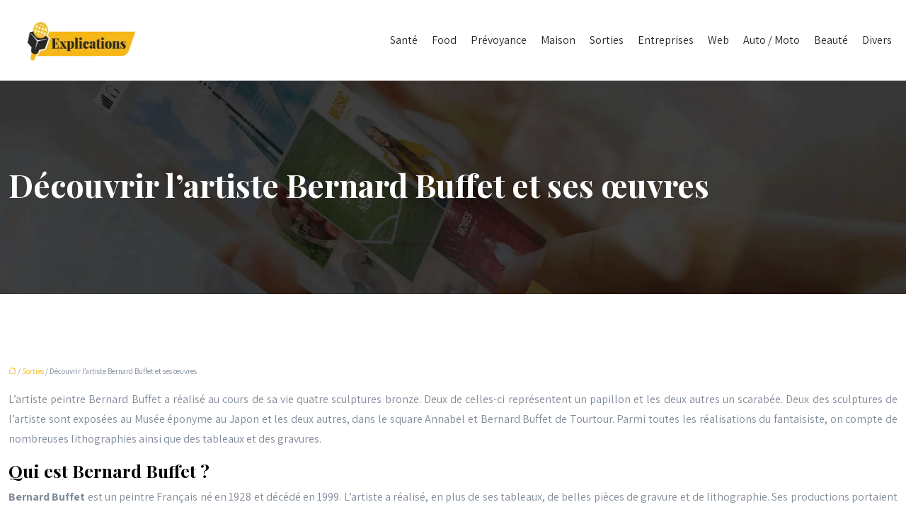

--- FILE ---
content_type: text/html; charset=UTF-8
request_url: https://www.explications.info/decouvrir-l-artiste-bernard-buffet-et-ses-oeuvres/
body_size: 11268
content:
<!DOCTYPE html>
<html lang="fr-FR">
<head>
<meta charset="UTF-8" />
<meta name="viewport" content="width=device-width">
<link rel="shortcut icon" href="/wp-content/uploads/2024/10/ex.webp" />
<script type="application/ld+json">
{
    "@context": "https://schema.org",
    "@graph": [
        {
            "@type": "WebSite",
            "@id": "https://www.explications.info#website",
            "url": "https://www.explications.info",
            "inLanguage": "fr-FR",
            "publisher": {
                "@id": "https://www.explications.info#organization"
            }
        },
        {
            "@type": "Organization",
            "@id": "https://www.explications.info#organization",
            "url": "https://www.explications.info",
            "logo": {
                "@type": "ImageObject",
                "@id": "https://www.explications.info#logo",
                "url": "https://www.explications.info/wp-content/uploads/2024/10/Explications-6.webp"
            }
        },
        {
            "@type": "Person",
            "@id": "https://www.explications.info/author/explications#person",
            "name": "admin",
            "jobTitle": "Rédaction Web",
            "url": "https://www.explications.info/author/explications",
            "worksFor": {
                "@id": "https://www.explications.info#organization"
            },
            "image": {
                "@type": "ImageObject",
                "url": ""
            }
        },
        {
            "@type": "WebPage",
            "@id": "https://www.explications.info/decouvrir-l-artiste-bernard-buffet-et-ses-oeuvres/#webpage",
            "url": "https://www.explications.info/decouvrir-l-artiste-bernard-buffet-et-ses-oeuvres/",
            "name": "Le fantaisiste Bernard Buffet et ses œuvres",
            "isPartOf": {
                "@id": "https://www.explications.info#website"
            },
            "breadcrumb": {
                "@id": "https://www.explications.info/decouvrir-l-artiste-bernard-buffet-et-ses-oeuvres/#breadcrumb"
            },
            "inLanguage": "fr_FR"
        },
        {
            "@type": "Article",
            "@id": "https://www.explications.info/decouvrir-l-artiste-bernard-buffet-et-ses-oeuvres/#article",
            "headline": "Découvrir l&rsquo;artiste Bernard Buffet et ses œuvres",
            "description": "Étant donné les nombreuses œuvres du peintre Bernard Buffet, il n’est pas facile de les présenter toutes. En voici l’une des plus représentatives.",
            "mainEntityOfPage": {
                "@id": "https://www.explications.info/decouvrir-l-artiste-bernard-buffet-et-ses-oeuvres/#webpage"
            },
            "wordCount": 584,
            "isAccessibleForFree": true,
            "articleSection": [
                "Sorties"
            ],
            "datePublished": "2021-06-28T08:06:50+00:00",
            "author": {
                "@id": "https://www.explications.info/author/explications#person"
            },
            "publisher": {
                "@id": "https://www.explications.info#organization"
            },
            "inLanguage": "fr-FR"
        },
        {
            "@type": "BreadcrumbList",
            "@id": "https://www.explications.info/decouvrir-l-artiste-bernard-buffet-et-ses-oeuvres/#breadcrumb",
            "itemListElement": [
                {
                    "@type": "ListItem",
                    "position": 1,
                    "name": "Accueil",
                    "item": "https://www.explications.info/"
                },
                {
                    "@type": "ListItem",
                    "position": 2,
                    "name": "Sorties",
                    "item": "https://www.explications.info/sorties/"
                },
                {
                    "@type": "ListItem",
                    "position": 3,
                    "name": "Découvrir l&rsquo;artiste Bernard Buffet et ses œuvres",
                    "item": "https://www.explications.info/decouvrir-l-artiste-bernard-buffet-et-ses-oeuvres/"
                }
            ]
        }
    ]
}</script>
<meta name='robots' content='max-image-preview:large' />
<title>Le fantaisiste Bernard Buffet et ses œuvres</title><meta name="description" content="Étant donné les nombreuses œuvres du peintre Bernard Buffet, il n’est pas facile de les présenter toutes. En voici l’une des plus représentatives."><link rel="alternate" title="oEmbed (JSON)" type="application/json+oembed" href="https://www.explications.info/wp-json/oembed/1.0/embed?url=https%3A%2F%2Fwww.explications.info%2Fdecouvrir-l-artiste-bernard-buffet-et-ses-oeuvres%2F" />
<link rel="alternate" title="oEmbed (XML)" type="text/xml+oembed" href="https://www.explications.info/wp-json/oembed/1.0/embed?url=https%3A%2F%2Fwww.explications.info%2Fdecouvrir-l-artiste-bernard-buffet-et-ses-oeuvres%2F&#038;format=xml" />
<style id='wp-img-auto-sizes-contain-inline-css' type='text/css'>
img:is([sizes=auto i],[sizes^="auto," i]){contain-intrinsic-size:3000px 1500px}
/*# sourceURL=wp-img-auto-sizes-contain-inline-css */
</style>
<style id='wp-block-library-inline-css' type='text/css'>
:root{--wp-block-synced-color:#7a00df;--wp-block-synced-color--rgb:122,0,223;--wp-bound-block-color:var(--wp-block-synced-color);--wp-editor-canvas-background:#ddd;--wp-admin-theme-color:#007cba;--wp-admin-theme-color--rgb:0,124,186;--wp-admin-theme-color-darker-10:#006ba1;--wp-admin-theme-color-darker-10--rgb:0,107,160.5;--wp-admin-theme-color-darker-20:#005a87;--wp-admin-theme-color-darker-20--rgb:0,90,135;--wp-admin-border-width-focus:2px}@media (min-resolution:192dpi){:root{--wp-admin-border-width-focus:1.5px}}.wp-element-button{cursor:pointer}:root .has-very-light-gray-background-color{background-color:#eee}:root .has-very-dark-gray-background-color{background-color:#313131}:root .has-very-light-gray-color{color:#eee}:root .has-very-dark-gray-color{color:#313131}:root .has-vivid-green-cyan-to-vivid-cyan-blue-gradient-background{background:linear-gradient(135deg,#00d084,#0693e3)}:root .has-purple-crush-gradient-background{background:linear-gradient(135deg,#34e2e4,#4721fb 50%,#ab1dfe)}:root .has-hazy-dawn-gradient-background{background:linear-gradient(135deg,#faaca8,#dad0ec)}:root .has-subdued-olive-gradient-background{background:linear-gradient(135deg,#fafae1,#67a671)}:root .has-atomic-cream-gradient-background{background:linear-gradient(135deg,#fdd79a,#004a59)}:root .has-nightshade-gradient-background{background:linear-gradient(135deg,#330968,#31cdcf)}:root .has-midnight-gradient-background{background:linear-gradient(135deg,#020381,#2874fc)}:root{--wp--preset--font-size--normal:16px;--wp--preset--font-size--huge:42px}.has-regular-font-size{font-size:1em}.has-larger-font-size{font-size:2.625em}.has-normal-font-size{font-size:var(--wp--preset--font-size--normal)}.has-huge-font-size{font-size:var(--wp--preset--font-size--huge)}.has-text-align-center{text-align:center}.has-text-align-left{text-align:left}.has-text-align-right{text-align:right}.has-fit-text{white-space:nowrap!important}#end-resizable-editor-section{display:none}.aligncenter{clear:both}.items-justified-left{justify-content:flex-start}.items-justified-center{justify-content:center}.items-justified-right{justify-content:flex-end}.items-justified-space-between{justify-content:space-between}.screen-reader-text{border:0;clip-path:inset(50%);height:1px;margin:-1px;overflow:hidden;padding:0;position:absolute;width:1px;word-wrap:normal!important}.screen-reader-text:focus{background-color:#ddd;clip-path:none;color:#444;display:block;font-size:1em;height:auto;left:5px;line-height:normal;padding:15px 23px 14px;text-decoration:none;top:5px;width:auto;z-index:100000}html :where(.has-border-color){border-style:solid}html :where([style*=border-top-color]){border-top-style:solid}html :where([style*=border-right-color]){border-right-style:solid}html :where([style*=border-bottom-color]){border-bottom-style:solid}html :where([style*=border-left-color]){border-left-style:solid}html :where([style*=border-width]){border-style:solid}html :where([style*=border-top-width]){border-top-style:solid}html :where([style*=border-right-width]){border-right-style:solid}html :where([style*=border-bottom-width]){border-bottom-style:solid}html :where([style*=border-left-width]){border-left-style:solid}html :where(img[class*=wp-image-]){height:auto;max-width:100%}:where(figure){margin:0 0 1em}html :where(.is-position-sticky){--wp-admin--admin-bar--position-offset:var(--wp-admin--admin-bar--height,0px)}@media screen and (max-width:600px){html :where(.is-position-sticky){--wp-admin--admin-bar--position-offset:0px}}

/*# sourceURL=wp-block-library-inline-css */
</style><style id='global-styles-inline-css' type='text/css'>
:root{--wp--preset--aspect-ratio--square: 1;--wp--preset--aspect-ratio--4-3: 4/3;--wp--preset--aspect-ratio--3-4: 3/4;--wp--preset--aspect-ratio--3-2: 3/2;--wp--preset--aspect-ratio--2-3: 2/3;--wp--preset--aspect-ratio--16-9: 16/9;--wp--preset--aspect-ratio--9-16: 9/16;--wp--preset--color--black: #000000;--wp--preset--color--cyan-bluish-gray: #abb8c3;--wp--preset--color--white: #ffffff;--wp--preset--color--pale-pink: #f78da7;--wp--preset--color--vivid-red: #cf2e2e;--wp--preset--color--luminous-vivid-orange: #ff6900;--wp--preset--color--luminous-vivid-amber: #fcb900;--wp--preset--color--light-green-cyan: #7bdcb5;--wp--preset--color--vivid-green-cyan: #00d084;--wp--preset--color--pale-cyan-blue: #8ed1fc;--wp--preset--color--vivid-cyan-blue: #0693e3;--wp--preset--color--vivid-purple: #9b51e0;--wp--preset--color--base: #f9f9f9;--wp--preset--color--base-2: #ffffff;--wp--preset--color--contrast: #111111;--wp--preset--color--contrast-2: #636363;--wp--preset--color--contrast-3: #A4A4A4;--wp--preset--color--accent: #cfcabe;--wp--preset--color--accent-2: #c2a990;--wp--preset--color--accent-3: #d8613c;--wp--preset--color--accent-4: #b1c5a4;--wp--preset--color--accent-5: #b5bdbc;--wp--preset--gradient--vivid-cyan-blue-to-vivid-purple: linear-gradient(135deg,rgb(6,147,227) 0%,rgb(155,81,224) 100%);--wp--preset--gradient--light-green-cyan-to-vivid-green-cyan: linear-gradient(135deg,rgb(122,220,180) 0%,rgb(0,208,130) 100%);--wp--preset--gradient--luminous-vivid-amber-to-luminous-vivid-orange: linear-gradient(135deg,rgb(252,185,0) 0%,rgb(255,105,0) 100%);--wp--preset--gradient--luminous-vivid-orange-to-vivid-red: linear-gradient(135deg,rgb(255,105,0) 0%,rgb(207,46,46) 100%);--wp--preset--gradient--very-light-gray-to-cyan-bluish-gray: linear-gradient(135deg,rgb(238,238,238) 0%,rgb(169,184,195) 100%);--wp--preset--gradient--cool-to-warm-spectrum: linear-gradient(135deg,rgb(74,234,220) 0%,rgb(151,120,209) 20%,rgb(207,42,186) 40%,rgb(238,44,130) 60%,rgb(251,105,98) 80%,rgb(254,248,76) 100%);--wp--preset--gradient--blush-light-purple: linear-gradient(135deg,rgb(255,206,236) 0%,rgb(152,150,240) 100%);--wp--preset--gradient--blush-bordeaux: linear-gradient(135deg,rgb(254,205,165) 0%,rgb(254,45,45) 50%,rgb(107,0,62) 100%);--wp--preset--gradient--luminous-dusk: linear-gradient(135deg,rgb(255,203,112) 0%,rgb(199,81,192) 50%,rgb(65,88,208) 100%);--wp--preset--gradient--pale-ocean: linear-gradient(135deg,rgb(255,245,203) 0%,rgb(182,227,212) 50%,rgb(51,167,181) 100%);--wp--preset--gradient--electric-grass: linear-gradient(135deg,rgb(202,248,128) 0%,rgb(113,206,126) 100%);--wp--preset--gradient--midnight: linear-gradient(135deg,rgb(2,3,129) 0%,rgb(40,116,252) 100%);--wp--preset--gradient--gradient-1: linear-gradient(to bottom, #cfcabe 0%, #F9F9F9 100%);--wp--preset--gradient--gradient-2: linear-gradient(to bottom, #C2A990 0%, #F9F9F9 100%);--wp--preset--gradient--gradient-3: linear-gradient(to bottom, #D8613C 0%, #F9F9F9 100%);--wp--preset--gradient--gradient-4: linear-gradient(to bottom, #B1C5A4 0%, #F9F9F9 100%);--wp--preset--gradient--gradient-5: linear-gradient(to bottom, #B5BDBC 0%, #F9F9F9 100%);--wp--preset--gradient--gradient-6: linear-gradient(to bottom, #A4A4A4 0%, #F9F9F9 100%);--wp--preset--gradient--gradient-7: linear-gradient(to bottom, #cfcabe 50%, #F9F9F9 50%);--wp--preset--gradient--gradient-8: linear-gradient(to bottom, #C2A990 50%, #F9F9F9 50%);--wp--preset--gradient--gradient-9: linear-gradient(to bottom, #D8613C 50%, #F9F9F9 50%);--wp--preset--gradient--gradient-10: linear-gradient(to bottom, #B1C5A4 50%, #F9F9F9 50%);--wp--preset--gradient--gradient-11: linear-gradient(to bottom, #B5BDBC 50%, #F9F9F9 50%);--wp--preset--gradient--gradient-12: linear-gradient(to bottom, #A4A4A4 50%, #F9F9F9 50%);--wp--preset--font-size--small: 13px;--wp--preset--font-size--medium: 20px;--wp--preset--font-size--large: 36px;--wp--preset--font-size--x-large: 42px;--wp--preset--spacing--20: min(1.5rem, 2vw);--wp--preset--spacing--30: min(2.5rem, 3vw);--wp--preset--spacing--40: min(4rem, 5vw);--wp--preset--spacing--50: min(6.5rem, 8vw);--wp--preset--spacing--60: min(10.5rem, 13vw);--wp--preset--spacing--70: 3.38rem;--wp--preset--spacing--80: 5.06rem;--wp--preset--spacing--10: 1rem;--wp--preset--shadow--natural: 6px 6px 9px rgba(0, 0, 0, 0.2);--wp--preset--shadow--deep: 12px 12px 50px rgba(0, 0, 0, 0.4);--wp--preset--shadow--sharp: 6px 6px 0px rgba(0, 0, 0, 0.2);--wp--preset--shadow--outlined: 6px 6px 0px -3px rgb(255, 255, 255), 6px 6px rgb(0, 0, 0);--wp--preset--shadow--crisp: 6px 6px 0px rgb(0, 0, 0);}:root { --wp--style--global--content-size: 1320px;--wp--style--global--wide-size: 1920px; }:where(body) { margin: 0; }.wp-site-blocks { padding-top: var(--wp--style--root--padding-top); padding-bottom: var(--wp--style--root--padding-bottom); }.has-global-padding { padding-right: var(--wp--style--root--padding-right); padding-left: var(--wp--style--root--padding-left); }.has-global-padding > .alignfull { margin-right: calc(var(--wp--style--root--padding-right) * -1); margin-left: calc(var(--wp--style--root--padding-left) * -1); }.has-global-padding :where(:not(.alignfull.is-layout-flow) > .has-global-padding:not(.wp-block-block, .alignfull)) { padding-right: 0; padding-left: 0; }.has-global-padding :where(:not(.alignfull.is-layout-flow) > .has-global-padding:not(.wp-block-block, .alignfull)) > .alignfull { margin-left: 0; margin-right: 0; }.wp-site-blocks > .alignleft { float: left; margin-right: 2em; }.wp-site-blocks > .alignright { float: right; margin-left: 2em; }.wp-site-blocks > .aligncenter { justify-content: center; margin-left: auto; margin-right: auto; }:where(.wp-site-blocks) > * { margin-block-start: 1.2rem; margin-block-end: 0; }:where(.wp-site-blocks) > :first-child { margin-block-start: 0; }:where(.wp-site-blocks) > :last-child { margin-block-end: 0; }:root { --wp--style--block-gap: 1.2rem; }:root :where(.is-layout-flow) > :first-child{margin-block-start: 0;}:root :where(.is-layout-flow) > :last-child{margin-block-end: 0;}:root :where(.is-layout-flow) > *{margin-block-start: 1.2rem;margin-block-end: 0;}:root :where(.is-layout-constrained) > :first-child{margin-block-start: 0;}:root :where(.is-layout-constrained) > :last-child{margin-block-end: 0;}:root :where(.is-layout-constrained) > *{margin-block-start: 1.2rem;margin-block-end: 0;}:root :where(.is-layout-flex){gap: 1.2rem;}:root :where(.is-layout-grid){gap: 1.2rem;}.is-layout-flow > .alignleft{float: left;margin-inline-start: 0;margin-inline-end: 2em;}.is-layout-flow > .alignright{float: right;margin-inline-start: 2em;margin-inline-end: 0;}.is-layout-flow > .aligncenter{margin-left: auto !important;margin-right: auto !important;}.is-layout-constrained > .alignleft{float: left;margin-inline-start: 0;margin-inline-end: 2em;}.is-layout-constrained > .alignright{float: right;margin-inline-start: 2em;margin-inline-end: 0;}.is-layout-constrained > .aligncenter{margin-left: auto !important;margin-right: auto !important;}.is-layout-constrained > :where(:not(.alignleft):not(.alignright):not(.alignfull)){max-width: var(--wp--style--global--content-size);margin-left: auto !important;margin-right: auto !important;}.is-layout-constrained > .alignwide{max-width: var(--wp--style--global--wide-size);}body .is-layout-flex{display: flex;}.is-layout-flex{flex-wrap: wrap;align-items: center;}.is-layout-flex > :is(*, div){margin: 0;}body .is-layout-grid{display: grid;}.is-layout-grid > :is(*, div){margin: 0;}body{--wp--style--root--padding-top: 0px;--wp--style--root--padding-right: var(--wp--preset--spacing--50);--wp--style--root--padding-bottom: 0px;--wp--style--root--padding-left: var(--wp--preset--spacing--50);}a:where(:not(.wp-element-button)){text-decoration: underline;}:root :where(a:where(:not(.wp-element-button)):hover){text-decoration: none;}:root :where(.wp-element-button, .wp-block-button__link){background-color: var(--wp--preset--color--contrast);border-radius: .33rem;border-color: var(--wp--preset--color--contrast);border-width: 0;color: var(--wp--preset--color--base);font-family: inherit;font-size: var(--wp--preset--font-size--small);font-style: normal;font-weight: 500;letter-spacing: inherit;line-height: inherit;padding-top: 0.6rem;padding-right: 1rem;padding-bottom: 0.6rem;padding-left: 1rem;text-decoration: none;text-transform: inherit;}:root :where(.wp-element-button:hover, .wp-block-button__link:hover){background-color: var(--wp--preset--color--contrast-2);border-color: var(--wp--preset--color--contrast-2);color: var(--wp--preset--color--base);}:root :where(.wp-element-button:focus, .wp-block-button__link:focus){background-color: var(--wp--preset--color--contrast-2);border-color: var(--wp--preset--color--contrast-2);color: var(--wp--preset--color--base);outline-color: var(--wp--preset--color--contrast);outline-offset: 2px;outline-style: dotted;outline-width: 1px;}:root :where(.wp-element-button:active, .wp-block-button__link:active){background-color: var(--wp--preset--color--contrast);color: var(--wp--preset--color--base);}:root :where(.wp-element-caption, .wp-block-audio figcaption, .wp-block-embed figcaption, .wp-block-gallery figcaption, .wp-block-image figcaption, .wp-block-table figcaption, .wp-block-video figcaption){color: var(--wp--preset--color--contrast-2);font-family: var(--wp--preset--font-family--body);font-size: 0.8rem;}.has-black-color{color: var(--wp--preset--color--black) !important;}.has-cyan-bluish-gray-color{color: var(--wp--preset--color--cyan-bluish-gray) !important;}.has-white-color{color: var(--wp--preset--color--white) !important;}.has-pale-pink-color{color: var(--wp--preset--color--pale-pink) !important;}.has-vivid-red-color{color: var(--wp--preset--color--vivid-red) !important;}.has-luminous-vivid-orange-color{color: var(--wp--preset--color--luminous-vivid-orange) !important;}.has-luminous-vivid-amber-color{color: var(--wp--preset--color--luminous-vivid-amber) !important;}.has-light-green-cyan-color{color: var(--wp--preset--color--light-green-cyan) !important;}.has-vivid-green-cyan-color{color: var(--wp--preset--color--vivid-green-cyan) !important;}.has-pale-cyan-blue-color{color: var(--wp--preset--color--pale-cyan-blue) !important;}.has-vivid-cyan-blue-color{color: var(--wp--preset--color--vivid-cyan-blue) !important;}.has-vivid-purple-color{color: var(--wp--preset--color--vivid-purple) !important;}.has-base-color{color: var(--wp--preset--color--base) !important;}.has-base-2-color{color: var(--wp--preset--color--base-2) !important;}.has-contrast-color{color: var(--wp--preset--color--contrast) !important;}.has-contrast-2-color{color: var(--wp--preset--color--contrast-2) !important;}.has-contrast-3-color{color: var(--wp--preset--color--contrast-3) !important;}.has-accent-color{color: var(--wp--preset--color--accent) !important;}.has-accent-2-color{color: var(--wp--preset--color--accent-2) !important;}.has-accent-3-color{color: var(--wp--preset--color--accent-3) !important;}.has-accent-4-color{color: var(--wp--preset--color--accent-4) !important;}.has-accent-5-color{color: var(--wp--preset--color--accent-5) !important;}.has-black-background-color{background-color: var(--wp--preset--color--black) !important;}.has-cyan-bluish-gray-background-color{background-color: var(--wp--preset--color--cyan-bluish-gray) !important;}.has-white-background-color{background-color: var(--wp--preset--color--white) !important;}.has-pale-pink-background-color{background-color: var(--wp--preset--color--pale-pink) !important;}.has-vivid-red-background-color{background-color: var(--wp--preset--color--vivid-red) !important;}.has-luminous-vivid-orange-background-color{background-color: var(--wp--preset--color--luminous-vivid-orange) !important;}.has-luminous-vivid-amber-background-color{background-color: var(--wp--preset--color--luminous-vivid-amber) !important;}.has-light-green-cyan-background-color{background-color: var(--wp--preset--color--light-green-cyan) !important;}.has-vivid-green-cyan-background-color{background-color: var(--wp--preset--color--vivid-green-cyan) !important;}.has-pale-cyan-blue-background-color{background-color: var(--wp--preset--color--pale-cyan-blue) !important;}.has-vivid-cyan-blue-background-color{background-color: var(--wp--preset--color--vivid-cyan-blue) !important;}.has-vivid-purple-background-color{background-color: var(--wp--preset--color--vivid-purple) !important;}.has-base-background-color{background-color: var(--wp--preset--color--base) !important;}.has-base-2-background-color{background-color: var(--wp--preset--color--base-2) !important;}.has-contrast-background-color{background-color: var(--wp--preset--color--contrast) !important;}.has-contrast-2-background-color{background-color: var(--wp--preset--color--contrast-2) !important;}.has-contrast-3-background-color{background-color: var(--wp--preset--color--contrast-3) !important;}.has-accent-background-color{background-color: var(--wp--preset--color--accent) !important;}.has-accent-2-background-color{background-color: var(--wp--preset--color--accent-2) !important;}.has-accent-3-background-color{background-color: var(--wp--preset--color--accent-3) !important;}.has-accent-4-background-color{background-color: var(--wp--preset--color--accent-4) !important;}.has-accent-5-background-color{background-color: var(--wp--preset--color--accent-5) !important;}.has-black-border-color{border-color: var(--wp--preset--color--black) !important;}.has-cyan-bluish-gray-border-color{border-color: var(--wp--preset--color--cyan-bluish-gray) !important;}.has-white-border-color{border-color: var(--wp--preset--color--white) !important;}.has-pale-pink-border-color{border-color: var(--wp--preset--color--pale-pink) !important;}.has-vivid-red-border-color{border-color: var(--wp--preset--color--vivid-red) !important;}.has-luminous-vivid-orange-border-color{border-color: var(--wp--preset--color--luminous-vivid-orange) !important;}.has-luminous-vivid-amber-border-color{border-color: var(--wp--preset--color--luminous-vivid-amber) !important;}.has-light-green-cyan-border-color{border-color: var(--wp--preset--color--light-green-cyan) !important;}.has-vivid-green-cyan-border-color{border-color: var(--wp--preset--color--vivid-green-cyan) !important;}.has-pale-cyan-blue-border-color{border-color: var(--wp--preset--color--pale-cyan-blue) !important;}.has-vivid-cyan-blue-border-color{border-color: var(--wp--preset--color--vivid-cyan-blue) !important;}.has-vivid-purple-border-color{border-color: var(--wp--preset--color--vivid-purple) !important;}.has-base-border-color{border-color: var(--wp--preset--color--base) !important;}.has-base-2-border-color{border-color: var(--wp--preset--color--base-2) !important;}.has-contrast-border-color{border-color: var(--wp--preset--color--contrast) !important;}.has-contrast-2-border-color{border-color: var(--wp--preset--color--contrast-2) !important;}.has-contrast-3-border-color{border-color: var(--wp--preset--color--contrast-3) !important;}.has-accent-border-color{border-color: var(--wp--preset--color--accent) !important;}.has-accent-2-border-color{border-color: var(--wp--preset--color--accent-2) !important;}.has-accent-3-border-color{border-color: var(--wp--preset--color--accent-3) !important;}.has-accent-4-border-color{border-color: var(--wp--preset--color--accent-4) !important;}.has-accent-5-border-color{border-color: var(--wp--preset--color--accent-5) !important;}.has-vivid-cyan-blue-to-vivid-purple-gradient-background{background: var(--wp--preset--gradient--vivid-cyan-blue-to-vivid-purple) !important;}.has-light-green-cyan-to-vivid-green-cyan-gradient-background{background: var(--wp--preset--gradient--light-green-cyan-to-vivid-green-cyan) !important;}.has-luminous-vivid-amber-to-luminous-vivid-orange-gradient-background{background: var(--wp--preset--gradient--luminous-vivid-amber-to-luminous-vivid-orange) !important;}.has-luminous-vivid-orange-to-vivid-red-gradient-background{background: var(--wp--preset--gradient--luminous-vivid-orange-to-vivid-red) !important;}.has-very-light-gray-to-cyan-bluish-gray-gradient-background{background: var(--wp--preset--gradient--very-light-gray-to-cyan-bluish-gray) !important;}.has-cool-to-warm-spectrum-gradient-background{background: var(--wp--preset--gradient--cool-to-warm-spectrum) !important;}.has-blush-light-purple-gradient-background{background: var(--wp--preset--gradient--blush-light-purple) !important;}.has-blush-bordeaux-gradient-background{background: var(--wp--preset--gradient--blush-bordeaux) !important;}.has-luminous-dusk-gradient-background{background: var(--wp--preset--gradient--luminous-dusk) !important;}.has-pale-ocean-gradient-background{background: var(--wp--preset--gradient--pale-ocean) !important;}.has-electric-grass-gradient-background{background: var(--wp--preset--gradient--electric-grass) !important;}.has-midnight-gradient-background{background: var(--wp--preset--gradient--midnight) !important;}.has-gradient-1-gradient-background{background: var(--wp--preset--gradient--gradient-1) !important;}.has-gradient-2-gradient-background{background: var(--wp--preset--gradient--gradient-2) !important;}.has-gradient-3-gradient-background{background: var(--wp--preset--gradient--gradient-3) !important;}.has-gradient-4-gradient-background{background: var(--wp--preset--gradient--gradient-4) !important;}.has-gradient-5-gradient-background{background: var(--wp--preset--gradient--gradient-5) !important;}.has-gradient-6-gradient-background{background: var(--wp--preset--gradient--gradient-6) !important;}.has-gradient-7-gradient-background{background: var(--wp--preset--gradient--gradient-7) !important;}.has-gradient-8-gradient-background{background: var(--wp--preset--gradient--gradient-8) !important;}.has-gradient-9-gradient-background{background: var(--wp--preset--gradient--gradient-9) !important;}.has-gradient-10-gradient-background{background: var(--wp--preset--gradient--gradient-10) !important;}.has-gradient-11-gradient-background{background: var(--wp--preset--gradient--gradient-11) !important;}.has-gradient-12-gradient-background{background: var(--wp--preset--gradient--gradient-12) !important;}.has-small-font-size{font-size: var(--wp--preset--font-size--small) !important;}.has-medium-font-size{font-size: var(--wp--preset--font-size--medium) !important;}.has-large-font-size{font-size: var(--wp--preset--font-size--large) !important;}.has-x-large-font-size{font-size: var(--wp--preset--font-size--x-large) !important;}
/*# sourceURL=global-styles-inline-css */
</style>

<link rel='stylesheet' id='default-css' href='https://www.explications.info/wp-content/themes/factory-templates-4/style.css?ver=474ea44af0c5b58f85daaa74a3ef2659' type='text/css' media='all' />
<link rel='stylesheet' id='bootstrap5-css' href='https://www.explications.info/wp-content/themes/factory-templates-4/css/bootstrap.min.css?ver=474ea44af0c5b58f85daaa74a3ef2659' type='text/css' media='all' />
<link rel='stylesheet' id='bootstrap-icon-css' href='https://www.explications.info/wp-content/themes/factory-templates-4/css/bootstrap-icons.css?ver=474ea44af0c5b58f85daaa74a3ef2659' type='text/css' media='all' />
<link rel='stylesheet' id='global-css' href='https://www.explications.info/wp-content/themes/factory-templates-4/css/global.css?ver=474ea44af0c5b58f85daaa74a3ef2659' type='text/css' media='all' />
<link rel='stylesheet' id='light-theme-css' href='https://www.explications.info/wp-content/themes/factory-templates-4/css/light.css?ver=474ea44af0c5b58f85daaa74a3ef2659' type='text/css' media='all' />
<script type="text/javascript" src="https://code.jquery.com/jquery-3.2.1.min.js?ver=474ea44af0c5b58f85daaa74a3ef2659" id="jquery3.2.1-js"></script>
<script type="text/javascript" src="https://www.explications.info/wp-content/themes/factory-templates-4/js/fn.js?ver=474ea44af0c5b58f85daaa74a3ef2659" id="default_script-js"></script>
<link rel="https://api.w.org/" href="https://www.explications.info/wp-json/" /><link rel="alternate" title="JSON" type="application/json" href="https://www.explications.info/wp-json/wp/v2/posts/331" /><link rel="EditURI" type="application/rsd+xml" title="RSD" href="https://www.explications.info/xmlrpc.php?rsd" />
<link rel="canonical" href="https://www.explications.info/decouvrir-l-artiste-bernard-buffet-et-ses-oeuvres/" />
<link rel='shortlink' href='https://www.explications.info/?p=331' />
<link rel="icon" href="https://www.explications.info/wp-content/uploads/2024/10/cropped-ex-32x32.webp" sizes="32x32" />
<link rel="icon" href="https://www.explications.info/wp-content/uploads/2024/10/cropped-ex-192x192.webp" sizes="192x192" />
<link rel="apple-touch-icon" href="https://www.explications.info/wp-content/uploads/2024/10/cropped-ex-180x180.webp" />
<meta name="msapplication-TileImage" content="https://www.explications.info/wp-content/uploads/2024/10/cropped-ex-270x270.webp" />
 
<link rel="preconnect" href="https://fonts.googleapis.com">
<link rel="preconnect" href="https://fonts.gstatic.com" crossorigin>
<link href="https://fonts.googleapis.com/css2?family=Assistant:wght@200..800&family=Playfair+Display:ital,wght@0,700;1,700&display=swap" rel="stylesheet">
<meta name="google-site-verification" content="BsyIk5KOaokZQGyML-iJQA7Vcvi_HvijS99rccJYDv8" />
<meta name="google-site-verification" content="0hIC4MCTb3EGm0c2IqUkhoPJz1aEoagpJo36IrnfddA" />
 
<style type="text/css">
.default_color_background,.menu-bars{background-color : #f5b81e }.default_color_text,a,h1 span,h2 span,h3 span,h4 span,h5 span,h6 span{color :#f5b81e }.navigation li a,.navigation li.disabled,.navigation li.active a,.owl-dots .owl-dot.active span,.owl-dots .owl-dot:hover span{background-color: #f5b81e;}
.block-spc{border-color:#f5b81e}
.page-content a{color : #f5b81e }.page-content a:hover{color : #e13e2b }.home .body-content a{color : #f5b81e }.home .body-content a:hover{color : #e13e2b }.col-menu,.main-navigation{background-color:#fff;}.main-navigation {padding:20px;}.main-navigation.scrolled{background-color:#ffffff;}.main-navigation .logo-main{padding: 0px 0px 0px 15px;}.main-navigation .logo-main{height: 58px;}.main-navigation  .logo-sticky{height: 48px;}.main-navigation .sub-menu{background-color: #ffffff;}nav li a{font-size:16px;}nav li a{color:#282828!important;}nav li:hover > a,.current-menu-item > a{color:#F5B81E!important;}.sub-menu a{color:#282828!important;}.archive h1{color:#fff!important;}.archive h1{text-align:left!important;} .archive h1{font-size:45px}  .archive h2,.cat-description h2{font-size:25px} .archive h2 a,.cat-description h2{color:#333!important;}.archive .readmore{background-color:#F5B81E;}.archive .readmore{color:#ffffff;}.archive .readmore:hover{background-color:#282828;}.archive .readmore:hover{color:#ffffff;}.archive .readmore{padding:10px 18px ;}.archive .readmore{border-width: 0px}.single h1{color:#ffffff!important;}.single .the-post h2{color:#000!important;}.single .the-post h3{color:#000!important;}.single .the-post h4{color:#000!important;}.single .the-post h5{color:#000!important;}.single .the-post h6{color:#000!important;} .single .post-content a{color:#f5b81e} .single .post-content a:hover{color:#e13e2b}.single h1{text-align:left!important;}.single h1{font-size: 45px}.single h2{font-size: 25px}.single h3{font-size: 21px}.single h4{font-size: 18px}.single h5{font-size: 16px}.single h6{font-size: 15px}footer{background-position:top }  footer a{color: #F5B81E}#back_to_top{background-color:rgba(0,0,0,.2);}#back_to_top i, #back_to_top svg{color:#ffffff;} footer{padding:70px 0px 30px} </style>
<style>:root {
    --color-primary: #f5b81e;
    --color-primary-light: #ffef27;
    --color-primary-dark: #ab8015;
    --color-primary-hover: #dca51b;
    --color-primary-muted: #ffff30;
            --color-background: #fff;
    --color-text: #000000;
} </style>
<style id="custom-st" type="text/css">
h1,h2,h3,h4,h5,h6{font-family:"Playfair Display",serif;}body{font-family:"Assistant",sans-serif;font-size:16px;line-height:1.75;color:#808b98;}body.home{background-color:#f3f3f3}.Playfair {font-family:"Playfair Display",serif;}.main-navigation {top:50px;border-radius:5px !important;}.hover-box {background:linear-gradient(to right,#eca816,#f5b81e);}.hover-box:hover{background:linear-gradient(to right,#e13e2b,#ff5e14) !important;transition:all 0.2s !important;}.hovershadow:hover span{box-shadow:inset 1000px 1000px rgb(245 184 30 / 90%) !important;}.bann1 > span{margin:10% 0% 10% 20%;}.bann2 > span{margin:10% 20% 10% 0%;}.hoveryelow:hover{background-color:#f5b81e!important}.hoveryelow:hover .wp-block-heading{color:#ffffff!important}.hoveryelow:hover p{color:#ffffff!important}.widget_footer .footer-widget{color:#fff;font-weight:600;text-align:left;line-height:1.4em;font-size:23px;position:relative;}.widget_footer .footer-widget{border-bottom:none !important;}.widget_footer .footer-widget::after{height:3px;display:block;width:45px;background:#f5b81e;border-right:1px white;content:'';margin-top:11px;}footer .copyright{border-top:1px solid #333130;padding-top:30px;text-align:center;color:#999;margin-top:60px;}.bloc-border{padding:25px 25px 25px 25px;border-radius:6px;border:solid 10px rgba(255,255,255,0.3);text-align:justify;}.widget_sidebar .sidebar-widget{font-family:Assistant;font-weight:600;text-align:left;color:#222222;line-height:1.4em;font-size:24px;border-bottom:0px solid;}footer ul{list-style:none;padding-left:0rem !important;}footer ul li{line-height:40px;}.parg {text-align:justify;}footer p {text-align:justify;}footer img {padding-bottom:0px;}</style>
</head> 

<body class="wp-singular post-template-default single single-post postid-331 single-format-standard wp-theme-factory-templates-4 catid-12" style="">

<div class="main-navigation  container-xxl no ">
<nav class="navbar navbar-expand-lg px-0 container-xxl">

<a id="logo" href="https://www.explications.info">
<img class="logo-main" src="/wp-content/uploads/2024/10/Explications-6.webp"  width="172px"   height="58px"  alt="logo">
<img class="logo-sticky" src="/wp-content/uploads/2024/10/Explications-6.webp" width="auto" height="48px" alt="logo"></a>

    <button class="navbar-toggler" type="button" data-bs-toggle="collapse" data-bs-target="#navbarSupportedContent" aria-controls="navbarSupportedContent" aria-expanded="false" aria-label="Toggle navigation">
      <span class="navbar-toggler-icon"><i class="bi bi-list"></i></span>
    </button>

    <div class="collapse navbar-collapse" id="navbarSupportedContent">

<ul id="main-menu" class="classic-menu navbar-nav ms-auto mb-2 mb-lg-0"><li id="menu-item-246" class="menu-item menu-item-type-taxonomy menu-item-object-category"><a href="https://www.explications.info/sante/">Santé</a></li>
<li id="menu-item-438" class="menu-item menu-item-type-taxonomy menu-item-object-category"><a href="https://www.explications.info/food/">Food</a></li>
<li id="menu-item-440" class="menu-item menu-item-type-taxonomy menu-item-object-category"><a href="https://www.explications.info/prevoyance/">Prévoyance</a></li>
<li id="menu-item-439" class="menu-item menu-item-type-taxonomy menu-item-object-category"><a href="https://www.explications.info/maison/">Maison</a></li>
<li id="menu-item-436" class="menu-item menu-item-type-taxonomy menu-item-object-category current-post-ancestor current-menu-parent current-post-parent"><a href="https://www.explications.info/sorties/">Sorties</a></li>
<li id="menu-item-437" class="menu-item menu-item-type-taxonomy menu-item-object-category"><a href="https://www.explications.info/enterprises/">Entreprises</a></li>
<li id="menu-item-181" class="menu-item menu-item-type-taxonomy menu-item-object-category"><a href="https://www.explications.info/web/">Web</a></li>
<li id="menu-item-434" class="menu-item menu-item-type-taxonomy menu-item-object-category"><a href="https://www.explications.info/auto-moto/">Auto / Moto</a></li>
<li id="menu-item-435" class="menu-item menu-item-type-taxonomy menu-item-object-category"><a href="https://www.explications.info/beaute/">Beauté</a></li>
<li id="menu-item-272" class="menu-item menu-item-type-taxonomy menu-item-object-category"><a href="https://www.explications.info/divers/">Divers</a></li>
</ul>
</div>
</nav>
</div><!--menu-->
<div style="background-color:explications" class="body-content     ">
  

<div class="container-fluid subheader" style="background-position:top;background-image:url(/wp-content/uploads/2024/10/les-news.webp);background-color:;">
<div id="mask" style=""></div>	
<div class="container-xxl"><h1 class="title">Découvrir l&rsquo;artiste Bernard Buffet et ses œuvres</h1></div></div>



<div class="post-content container-xxl"> 


<div class="row">
<div class="  col-xxl-9  col-md-12">	



<div class="all-post-content">
<article>
<div style="font-size: 11px" class="breadcrumb"><a href="/"><i class="bi bi-house"></i></a>&nbsp;/&nbsp;<a href="https://www.explications.info/sorties/">Sorties</a>&nbsp;/&nbsp;Découvrir l&rsquo;artiste Bernard Buffet et ses œuvres</div>
<div class="the-post">





<p class="ql-align-justify">L’artiste peintre Bernard Buffet a réalisé au cours de sa vie quatre sculptures bronze. Deux de celles-ci représentent un papillon et les deux autres un scarabée. Deux des sculptures de l’artiste sont exposées au Musée éponyme au Japon et les deux autres, dans le square Annabel et Bernard Buffet de Tourtour. Parmi toutes les réalisations du fantaisiste, on compte de nombreuses lithographies ainsi que des tableaux et des gravures.</p>
<h2 class="ql-align-justify">Qui est Bernard Buffet ?</h2>
<p class="ql-align-justify"><strong>Bernard Buffet</strong> est un peintre Français né en 1928 et décédé en 1999. L’artiste a réalisé, en plus de ses tableaux, de belles pièces de gravure et de lithographie. Ses productions portaient sur divers sujets, à savoir : les clowns, les natures mortes, la mort, les panoramas citadins, les parterres de fleurettes et bien d’autres. De son temps, <strong>Buffet peintre</strong> était l’un des fantaisistes les plus inventifs. Derrière lui, le peintre a laissé de nombreux tableaux, estampes, gravures, lithographies et illustrations. Il faut être un vrai chanceux pour pouvoir acquérir une lithographie de l’expressionniste.</p>
<h2 class="ql-align-justify">Quels sont les grands sujets de Bernard Buffet ?</h2>
<p class="ql-align-justify">Le <strong>peintre Bernard Buffet</strong> a réalisé plus de 8000 œuvres à travers lesquelles il a abordé de nombreux sujets. Cependant, le fantaisiste est, particulièrement, célèbre pour ses portraits de clowns accablés. Parmi ceux-ci, il y a « Clown rouge » réalisé en 1967, « Tête de femme » en 1980 et « Le Clown au chapeau pointu » en 1990.</p>
<p class="ql-align-justify">Vous serez à coup sûr charmé par l’autoportrait dans lequel le peintre porte un couvre-chef de couleur jaune et agrémenté d’une armée d’honneur. Si vous êtes un amoureux de panoramas, portez votre choix sur « New York », « Gare », « Toits de Saint-Tropez » ou encore « Voyage au Japon ». La production de Buffet « Voyage au Japon » est un pack de 24 lithographies inédites. Ces dernières, tel que le stipule l’intitulé de l’œuvre, présentent les paysages étonnants du Japon. Par contre, si vous êtes plutôt à la recherche d’une nature morte, vous avez le choix entre les gravures de fleurs et de fruits de l’artiste. Il y a, parmi celles-ci, « Pot de bégonias », « Bouquet rose » et « Vase de fleurs au guéridon ».</p>
<h2 class="ql-align-justify">Les principales œuvres de l’artiste</h2>
<p class="ql-align-justify">Sur la multitude de peintures réalisées par Buffet, certains tableaux l’ont réellement révélé. Parmi les toiles ayant concouru à sa réputation figure « Tête de Clown ». La lithographie est connue à travers tout l’univers et a été tirée à plus d’une centaine de milliers d’exemplaires. Le tableau est celui du fantaisiste le plus connu sur le sujet relatif au cirque. Parmi la cinquantaine de clowns dépeints par l’expressionniste Français « Le Clown au chapeau pointu » est l’un des plus onéreux. Parmi ses œuvres mondialement connues, il y a « Roses dans un vase bleu », « Don Quichotte : Les Duegnes », « L’Église » et « Paravent ». Néanmoins, d’autres tableaux l’ont autant popularisé, à savoir : un tableau qui représente Ojima building, « Lys et jacinthes » et « New York IV ». Cependant, <strong>Bernard Buffet peintre</strong> a, également, réalisé des œuvres d’art comme : « La poissonnière », « Deux hommes nus », « Le Crapaud » et « Virginie et Danièle ».</p>
<p class="ql-align-justify">Outre ses œuvres marquantes, Buffet a peint « Galerie Visconti » en 1954, « Le cirque : Acrobate à bicyclette » en 1955, « Bouquet » en 1965 et « Autoportrait n° 11 » en 1981. L’année d’après, a été réalisé le <strong>tableau Bernard Buffet</strong> portant le nom « Maison dans la campagne ». Par ailleurs, si la peinture « Le Crystal Building » fut achevée en 1990, « Orang Outan femelle » fut conçue en 1997. Les écorchés « La Piéta » et « Tête d’écorché » traduisent bien l’intelligence de l’artiste.</p>
<p class="ql-align-justify">
</p>



</div>
</article>




<div class="row nav-post-cat"><div class="col-6"><a href="https://www.explications.info/pourquoi-choisir-seville-comme-destination-de-voyage/"><i class="bi bi-arrow-left"></i>Pourquoi choisir Séville comme destination de voyage ?</a></div><div class="col-6"><a href="https://www.explications.info/le-camping-de-la-baie-un-havre-de-paix-pour-vos-vacances/"><i class="bi bi-arrow-left"></i>Le camping de la Baie, un havre de paix pour vos vacances</a></div></div>

</div>

</div>	


<div class="col-xxl-3 col-md-12">
<div class="sidebar">
<div class="widget-area">





<div class='widget_sidebar'><div class='sidebar-widget'>Actualités du site</div><div class='textwidget sidebar-ma'><div class="row mb-2"><div class="col-12"><a href="https://www.explications.info/les-activites-ludiques-et-educatives-a-ne-pas-manquer-lors-d-une-visite-au-zoo/">Les activités ludiques et éducatives à ne pas manquer lors d’une visite au zoo</a></div></div><div class="row mb-2"><div class="col-12"><a href="https://www.explications.info/quels-sont-les-petits-cadeaux-originaux-a-glisser-dans-un-calendrier-de-l-avent/">Quels sont les petits cadeaux originaux à glisser dans un calendrier de l&rsquo;avent ?</a></div></div><div class="row mb-2"><div class="col-12"><a href="https://www.explications.info/sous-traitance-industrielle-la-solution-pour-gagner-en-competitivite/">Sous-traitance industrielle : la solution pour gagner en compétitivité</a></div></div><div class="row mb-2"><div class="col-12"><a href="https://www.explications.info/transformez-votre-visibilite-web-grace-a-une-agence-seo-specialisee/">Transformez votre visibilité web grâce à une agence SEO spécialisée</a></div></div><div class="row mb-2"><div class="col-12"><a href="https://www.explications.info/comment-se-conformer-au-decret-tertiaire-dans-votre-entreprise/">Comment se conformer au décret tertiaire dans votre entreprise ?</a></div></div></div></div></div><div class='widget_sidebar'><div class='sidebar-widget'>Articles similaires</div><div class='textwidget sidebar-ma'><div class="row mb-2"><div class="col-12"><a href="https://www.explications.info/comment-reserver-un-taxi-entre-annecy-et-la-clusaz-pour-un-voyage-sans-souci/">Comment réserver un taxi entre Annecy et la Clusaz pour un voyage sans souci ?</a></div></div><div class="row mb-2"><div class="col-12"><a href="https://www.explications.info/l-armenie-une-destination-a-explorer-pour-les-amoureux-de-la-nature/">L&rsquo;Arménie : une destination à explorer pour les amoureux de la nature</a></div></div><div class="row mb-2"><div class="col-12"><a href="https://www.explications.info/les-activites-de-noel-a-faire-lors-d-un-voyage-en-laponie/">Les activités de Noël à faire lors d&rsquo;un voyage en Laponie</a></div></div><div class="row mb-2"><div class="col-12"><a href="https://www.explications.info/comment-avoir-un-sejour-au-canada/">Comment avoir un séjour au Canada ?</a></div></div></div></div>
<style>
	.nav-post-cat .col-6 i{
		display: inline-block;
		position: absolute;
	}
	.nav-post-cat .col-6 a{
		position: relative;
	}
	.nav-post-cat .col-6:nth-child(1) a{
		padding-left: 18px;
		float: left;
	}
	.nav-post-cat .col-6:nth-child(1) i{
		left: 0;
	}
	.nav-post-cat .col-6:nth-child(2) a{
		padding-right: 18px;
		float: right;
	}
	.nav-post-cat .col-6:nth-child(2) i{
		transform: rotate(180deg);
		right: 0;
	}
	.nav-post-cat .col-6:nth-child(2){
		text-align: right;
	}
</style>



</div>
</div>
</div> </div>








</div>

</div><!--body-content-->

<footer class="container-fluid" style="background-image:url(http://www.explications.info/wp-content/uploads/2024/10/les-news-et-les-actualites-1.webp); ">
<div class="container-xxl">	
<div class="widgets">
<div class="row">
<div class="col-xxl-3 col-md-12">
<div class="widget_footer"><img width="172" height="58" src="https://www.explications.info/wp-content/uploads/2024/10/Explications-6.webp" class="image wp-image-827  attachment-full size-full" alt="" style="max-width: 100%; height: auto;" decoding="async" loading="lazy" /></div><div class="widget_footer">			<div class="textwidget"><p class="pt-4" style="color: #999;"> Tout le monde doit suivre les actualités et les news dans divers domaines. Suivre les actualités sur la vie des célébrités et sur les stars du moment (chanteurs, acteurs, comédiens, sportifs, etc…).</p>
</div>
		</div></div>
<div class="col-xxl-3 col-md-12">
<div class="widget_footer"><div class="footer-widget">Science et technologie</div>			<div class="textwidget"><div class="mt-4" style="color: #999;">
<p><i class="bi bi-caret-right-fill"></i> Les objets autonomes</p>
<p><i class="bi bi-caret-right-fill"></i> La monnaie virtuelle</p>
<p><i class="bi bi-caret-right-fill"></i> L’hyper-automation</p>
<p><i class="bi bi-caret-right-fill"></i> Le cloud distribué</p>
</div>
</div>
		</div></div>
<div class="col-xxl-3 col-md-12">
<div class="widget_footer"><div class="footer-widget">Politique et économie</div>			<div class="textwidget"><div class="mt-4" style="color: #999;">
<p><i class="bi bi-caret-right-fill"></i> Les socialistes de la chaire</p>
<p><i class="bi bi-caret-right-fill"></i> Le gemeinsinn</p>
<p><i class="bi bi-caret-right-fill"></i> La liberté du travail et des contrats</p>
<p><i class="bi bi-caret-right-fill"></i> Le socialisme</p>
</div>
</div>
		</div></div>
<div class="col-xxl-3 col-md-12">
<div class="widget_footer"><div class="footer-widget">Culture et médias</div>			<div class="textwidget"><p class="pt-4" style="color: #999;">La culture intègre aujourd’hui l’univers des médias. Elle commence à gagner de la place dans le monde politique et économique. Pour suivre les nouvelles, il existe divers moyens de communication.</p>
</div>
		</div></div>
</div>
</div></div>
<div class="copyright container-fluid">
Pour suivre les nouvelles et les news, il existe divers moyens pour ne rien rater. 	
</div></footer>

<div class="to-top square" id="inactive"><a id='back_to_top'><svg xmlns="http://www.w3.org/2000/svg" width="16" height="16" fill="currentColor" class="bi bi-arrow-up-short" viewBox="0 0 16 16">
  <path fill-rule="evenodd" d="M8 12a.5.5 0 0 0 .5-.5V5.707l2.146 2.147a.5.5 0 0 0 .708-.708l-3-3a.5.5 0 0 0-.708 0l-3 3a.5.5 0 1 0 .708.708L7.5 5.707V11.5a.5.5 0 0 0 .5.5z"></path>
</svg></a></div>
<script type="text/javascript">
	let calcScrollValue = () => {
	let scrollProgress = document.getElementById("progress");
	let progressValue = document.getElementById("back_to_top");
	let pos = document.documentElement.scrollTop;
	let calcHeight = document.documentElement.scrollHeight - document.documentElement.clientHeight;
	let scrollValue = Math.round((pos * 100) / calcHeight);
	if (pos > 500) {
	progressValue.style.display = "grid";
	} else {
	progressValue.style.display = "none";
	}
	scrollProgress.addEventListener("click", () => {
	document.documentElement.scrollTop = 0;
	});
	scrollProgress.style.background = `conic-gradient( ${scrollValue}%, #fff ${scrollValue}%)`;
	};
	window.onscroll = calcScrollValue;
	window.onload = calcScrollValue;
</script>






<script type="speculationrules">
{"prefetch":[{"source":"document","where":{"and":[{"href_matches":"/*"},{"not":{"href_matches":["/wp-*.php","/wp-admin/*","/wp-content/uploads/*","/wp-content/*","/wp-content/plugins/*","/wp-content/themes/factory-templates-4/*","/*\\?(.+)"]}},{"not":{"selector_matches":"a[rel~=\"nofollow\"]"}},{"not":{"selector_matches":".no-prefetch, .no-prefetch a"}}]},"eagerness":"conservative"}]}
</script>
<p class="text-center" style="margin-bottom: 0px"><a href="/plan-du-site/">Plan du site</a></p><script type="text/javascript" src="https://www.explications.info/wp-content/themes/factory-templates-4/js/bootstrap.bundle.min.js" id="bootstrap5-js"></script>

<script type="text/javascript">
$(document).ready(function() {
$( ".the-post img" ).on( "click", function() {
var url_img = $(this).attr('src');
$('.img-fullscreen').html("<div><img src='"+url_img+"'></div>");
$('.img-fullscreen').fadeIn();
});
$('.img-fullscreen').on( "click", function() {
$(this).empty();
$('.img-fullscreen').hide();
});
//$('.block2.st3:first-child').removeClass("col-2");
//$('.block2.st3:first-child').addClass("col-6 fheight");
});
</script>










<div class="img-fullscreen"></div>

</body>
</html>